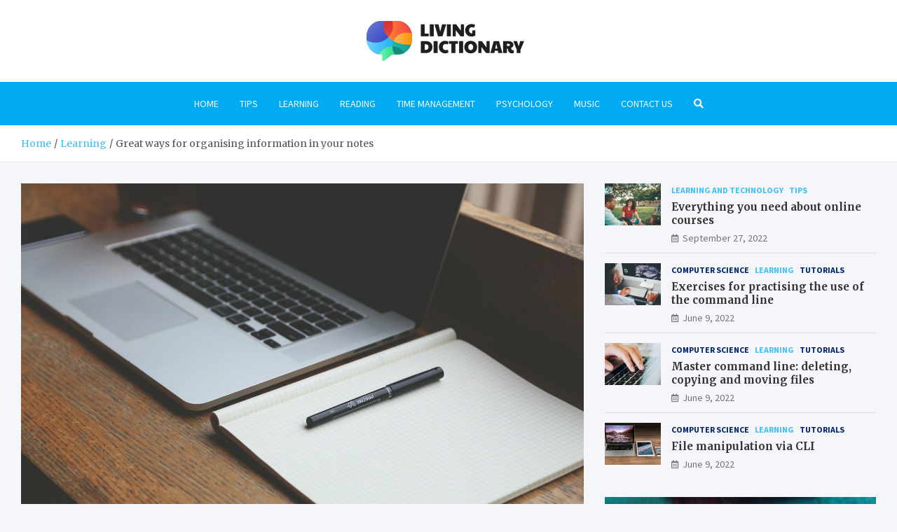

--- FILE ---
content_type: text/html; charset=UTF-8
request_url: https://www.livingdictionary.com/great-ways-for-organising-information-in-your-notes/
body_size: 14519
content:
<!doctype html>
<html lang="en-US">
<head>
	<meta charset="UTF-8">
	<meta name="viewport" content="width=device-width, initial-scale=1, shrink-to-fit=no">
	<link rel="profile" href="https://gmpg.org/xfn/11">

	<meta name='robots' content='index, follow, max-image-preview:large, max-snippet:-1, max-video-preview:-1' />

	<!-- This site is optimized with the Yoast SEO plugin v26.7 - https://yoast.com/wordpress/plugins/seo/ -->
	<title>Great ways for organising information in your notes - Living Dictionary</title>
	<meta name="description" content="Apply these methods for efficient recording of information which will help you to take comprehensive and useful notes." />
	<link rel="canonical" href="https://www.livingdictionary.com/great-ways-for-organising-information-in-your-notes/" />
	<meta property="og:locale" content="en_US" />
	<meta property="og:type" content="article" />
	<meta property="og:title" content="Great ways for organising information in your notes - Living Dictionary" />
	<meta property="og:description" content="Apply these methods for efficient recording of information which will help you to take comprehensive and useful notes." />
	<meta property="og:url" content="https://www.livingdictionary.com/great-ways-for-organising-information-in-your-notes/" />
	<meta property="og:site_name" content="Living Dictionary" />
	<meta property="article:published_time" content="2021-12-01T11:27:53+00:00" />
	<meta property="og:image" content="https://www.livingdictionary.com/wp-content/uploads/2021/12/Great-ways-for-organising-information-in-your-notes.jpg" />
	<meta property="og:image:width" content="1920" />
	<meta property="og:image:height" content="1280" />
	<meta property="og:image:type" content="image/jpeg" />
	<meta name="author" content="Karen Coleman" />
	<meta name="twitter:card" content="summary_large_image" />
	<meta name="twitter:label1" content="Written by" />
	<meta name="twitter:data1" content="Karen Coleman" />
	<meta name="twitter:label2" content="Est. reading time" />
	<meta name="twitter:data2" content="3 minutes" />
	<script type="application/ld+json" class="yoast-schema-graph">{"@context":"https://schema.org","@graph":[{"@type":"Article","@id":"https://www.livingdictionary.com/great-ways-for-organising-information-in-your-notes/#article","isPartOf":{"@id":"https://www.livingdictionary.com/great-ways-for-organising-information-in-your-notes/"},"author":{"name":"Karen Coleman","@id":"https://www.livingdictionary.com/#/schema/person/4d18037c884937d65530016675a88a04"},"headline":"Great ways for organising information in your notes","datePublished":"2021-12-01T11:27:53+00:00","mainEntityOfPage":{"@id":"https://www.livingdictionary.com/great-ways-for-organising-information-in-your-notes/"},"wordCount":665,"publisher":{"@id":"https://www.livingdictionary.com/#organization"},"image":{"@id":"https://www.livingdictionary.com/great-ways-for-organising-information-in-your-notes/#primaryimage"},"thumbnailUrl":"https://www.livingdictionary.com/wp-content/uploads/2021/12/Great-ways-for-organising-information-in-your-notes.jpg","articleSection":["Learning","Tips"],"inLanguage":"en-US"},{"@type":"WebPage","@id":"https://www.livingdictionary.com/great-ways-for-organising-information-in-your-notes/","url":"https://www.livingdictionary.com/great-ways-for-organising-information-in-your-notes/","name":"Great ways for organising information in your notes - Living Dictionary","isPartOf":{"@id":"https://www.livingdictionary.com/#website"},"primaryImageOfPage":{"@id":"https://www.livingdictionary.com/great-ways-for-organising-information-in-your-notes/#primaryimage"},"image":{"@id":"https://www.livingdictionary.com/great-ways-for-organising-information-in-your-notes/#primaryimage"},"thumbnailUrl":"https://www.livingdictionary.com/wp-content/uploads/2021/12/Great-ways-for-organising-information-in-your-notes.jpg","datePublished":"2021-12-01T11:27:53+00:00","description":"Apply these methods for efficient recording of information which will help you to take comprehensive and useful notes.","breadcrumb":{"@id":"https://www.livingdictionary.com/great-ways-for-organising-information-in-your-notes/#breadcrumb"},"inLanguage":"en-US","potentialAction":[{"@type":"ReadAction","target":["https://www.livingdictionary.com/great-ways-for-organising-information-in-your-notes/"]}]},{"@type":"ImageObject","inLanguage":"en-US","@id":"https://www.livingdictionary.com/great-ways-for-organising-information-in-your-notes/#primaryimage","url":"https://www.livingdictionary.com/wp-content/uploads/2021/12/Great-ways-for-organising-information-in-your-notes.jpg","contentUrl":"https://www.livingdictionary.com/wp-content/uploads/2021/12/Great-ways-for-organising-information-in-your-notes.jpg","width":1920,"height":1280},{"@type":"BreadcrumbList","@id":"https://www.livingdictionary.com/great-ways-for-organising-information-in-your-notes/#breadcrumb","itemListElement":[{"@type":"ListItem","position":1,"name":"Home","item":"https://www.livingdictionary.com/"},{"@type":"ListItem","position":2,"name":"Great ways for organising information in your notes"}]},{"@type":"WebSite","@id":"https://www.livingdictionary.com/#website","url":"https://www.livingdictionary.com/","name":"Living Dictionary","description":"the blog on modern education","publisher":{"@id":"https://www.livingdictionary.com/#organization"},"potentialAction":[{"@type":"SearchAction","target":{"@type":"EntryPoint","urlTemplate":"https://www.livingdictionary.com/?s={search_term_string}"},"query-input":{"@type":"PropertyValueSpecification","valueRequired":true,"valueName":"search_term_string"}}],"inLanguage":"en-US"},{"@type":"Organization","@id":"https://www.livingdictionary.com/#organization","name":"Living Dictionary - the blog on modern education","url":"https://www.livingdictionary.com/","logo":{"@type":"ImageObject","inLanguage":"en-US","@id":"https://www.livingdictionary.com/#/schema/logo/image/","url":"https://www.livingdictionary.com/wp-content/uploads/2022/04/livingdictionary-logo.png","contentUrl":"https://www.livingdictionary.com/wp-content/uploads/2022/04/livingdictionary-logo.png","width":450,"height":114,"caption":"Living Dictionary - the blog on modern education"},"image":{"@id":"https://www.livingdictionary.com/#/schema/logo/image/"}},{"@type":"Person","@id":"https://www.livingdictionary.com/#/schema/person/4d18037c884937d65530016675a88a04","name":"Karen Coleman","image":{"@type":"ImageObject","inLanguage":"en-US","@id":"https://www.livingdictionary.com/#/schema/person/image/","url":"https://secure.gravatar.com/avatar/c7b5b193ae9e48d3a06ccdeac9bddf2d9715f2605a4b041f209fe726c18fe240?s=96&d=mm&r=g","contentUrl":"https://secure.gravatar.com/avatar/c7b5b193ae9e48d3a06ccdeac9bddf2d9715f2605a4b041f209fe726c18fe240?s=96&d=mm&r=g","caption":"Karen Coleman"},"url":"https://www.livingdictionary.com/author/admin/"}]}</script>
	<!-- / Yoast SEO plugin. -->


<link rel='dns-prefetch' href='//fonts.googleapis.com' />
<link rel="alternate" type="application/rss+xml" title="Living Dictionary &raquo; Feed" href="https://www.livingdictionary.com/feed/" />
<link rel="alternate" type="application/rss+xml" title="Living Dictionary &raquo; Comments Feed" href="https://www.livingdictionary.com/comments/feed/" />
<link rel="alternate" title="oEmbed (JSON)" type="application/json+oembed" href="https://www.livingdictionary.com/wp-json/oembed/1.0/embed?url=https%3A%2F%2Fwww.livingdictionary.com%2Fgreat-ways-for-organising-information-in-your-notes%2F" />
<link rel="alternate" title="oEmbed (XML)" type="text/xml+oembed" href="https://www.livingdictionary.com/wp-json/oembed/1.0/embed?url=https%3A%2F%2Fwww.livingdictionary.com%2Fgreat-ways-for-organising-information-in-your-notes%2F&#038;format=xml" />
<style id='wp-img-auto-sizes-contain-inline-css' type='text/css'>
img:is([sizes=auto i],[sizes^="auto," i]){contain-intrinsic-size:3000px 1500px}
/*# sourceURL=wp-img-auto-sizes-contain-inline-css */
</style>
<style id='wp-emoji-styles-inline-css' type='text/css'>

	img.wp-smiley, img.emoji {
		display: inline !important;
		border: none !important;
		box-shadow: none !important;
		height: 1em !important;
		width: 1em !important;
		margin: 0 0.07em !important;
		vertical-align: -0.1em !important;
		background: none !important;
		padding: 0 !important;
	}
/*# sourceURL=wp-emoji-styles-inline-css */
</style>
<style id='wp-block-library-inline-css' type='text/css'>
:root{--wp-block-synced-color:#7a00df;--wp-block-synced-color--rgb:122,0,223;--wp-bound-block-color:var(--wp-block-synced-color);--wp-editor-canvas-background:#ddd;--wp-admin-theme-color:#007cba;--wp-admin-theme-color--rgb:0,124,186;--wp-admin-theme-color-darker-10:#006ba1;--wp-admin-theme-color-darker-10--rgb:0,107,160.5;--wp-admin-theme-color-darker-20:#005a87;--wp-admin-theme-color-darker-20--rgb:0,90,135;--wp-admin-border-width-focus:2px}@media (min-resolution:192dpi){:root{--wp-admin-border-width-focus:1.5px}}.wp-element-button{cursor:pointer}:root .has-very-light-gray-background-color{background-color:#eee}:root .has-very-dark-gray-background-color{background-color:#313131}:root .has-very-light-gray-color{color:#eee}:root .has-very-dark-gray-color{color:#313131}:root .has-vivid-green-cyan-to-vivid-cyan-blue-gradient-background{background:linear-gradient(135deg,#00d084,#0693e3)}:root .has-purple-crush-gradient-background{background:linear-gradient(135deg,#34e2e4,#4721fb 50%,#ab1dfe)}:root .has-hazy-dawn-gradient-background{background:linear-gradient(135deg,#faaca8,#dad0ec)}:root .has-subdued-olive-gradient-background{background:linear-gradient(135deg,#fafae1,#67a671)}:root .has-atomic-cream-gradient-background{background:linear-gradient(135deg,#fdd79a,#004a59)}:root .has-nightshade-gradient-background{background:linear-gradient(135deg,#330968,#31cdcf)}:root .has-midnight-gradient-background{background:linear-gradient(135deg,#020381,#2874fc)}:root{--wp--preset--font-size--normal:16px;--wp--preset--font-size--huge:42px}.has-regular-font-size{font-size:1em}.has-larger-font-size{font-size:2.625em}.has-normal-font-size{font-size:var(--wp--preset--font-size--normal)}.has-huge-font-size{font-size:var(--wp--preset--font-size--huge)}.has-text-align-center{text-align:center}.has-text-align-left{text-align:left}.has-text-align-right{text-align:right}.has-fit-text{white-space:nowrap!important}#end-resizable-editor-section{display:none}.aligncenter{clear:both}.items-justified-left{justify-content:flex-start}.items-justified-center{justify-content:center}.items-justified-right{justify-content:flex-end}.items-justified-space-between{justify-content:space-between}.screen-reader-text{border:0;clip-path:inset(50%);height:1px;margin:-1px;overflow:hidden;padding:0;position:absolute;width:1px;word-wrap:normal!important}.screen-reader-text:focus{background-color:#ddd;clip-path:none;color:#444;display:block;font-size:1em;height:auto;left:5px;line-height:normal;padding:15px 23px 14px;text-decoration:none;top:5px;width:auto;z-index:100000}html :where(.has-border-color){border-style:solid}html :where([style*=border-top-color]){border-top-style:solid}html :where([style*=border-right-color]){border-right-style:solid}html :where([style*=border-bottom-color]){border-bottom-style:solid}html :where([style*=border-left-color]){border-left-style:solid}html :where([style*=border-width]){border-style:solid}html :where([style*=border-top-width]){border-top-style:solid}html :where([style*=border-right-width]){border-right-style:solid}html :where([style*=border-bottom-width]){border-bottom-style:solid}html :where([style*=border-left-width]){border-left-style:solid}html :where(img[class*=wp-image-]){height:auto;max-width:100%}:where(figure){margin:0 0 1em}html :where(.is-position-sticky){--wp-admin--admin-bar--position-offset:var(--wp-admin--admin-bar--height,0px)}@media screen and (max-width:600px){html :where(.is-position-sticky){--wp-admin--admin-bar--position-offset:0px}}

/*# sourceURL=wp-block-library-inline-css */
</style><style id='global-styles-inline-css' type='text/css'>
:root{--wp--preset--aspect-ratio--square: 1;--wp--preset--aspect-ratio--4-3: 4/3;--wp--preset--aspect-ratio--3-4: 3/4;--wp--preset--aspect-ratio--3-2: 3/2;--wp--preset--aspect-ratio--2-3: 2/3;--wp--preset--aspect-ratio--16-9: 16/9;--wp--preset--aspect-ratio--9-16: 9/16;--wp--preset--color--black: #000000;--wp--preset--color--cyan-bluish-gray: #abb8c3;--wp--preset--color--white: #ffffff;--wp--preset--color--pale-pink: #f78da7;--wp--preset--color--vivid-red: #cf2e2e;--wp--preset--color--luminous-vivid-orange: #ff6900;--wp--preset--color--luminous-vivid-amber: #fcb900;--wp--preset--color--light-green-cyan: #7bdcb5;--wp--preset--color--vivid-green-cyan: #00d084;--wp--preset--color--pale-cyan-blue: #8ed1fc;--wp--preset--color--vivid-cyan-blue: #0693e3;--wp--preset--color--vivid-purple: #9b51e0;--wp--preset--gradient--vivid-cyan-blue-to-vivid-purple: linear-gradient(135deg,rgb(6,147,227) 0%,rgb(155,81,224) 100%);--wp--preset--gradient--light-green-cyan-to-vivid-green-cyan: linear-gradient(135deg,rgb(122,220,180) 0%,rgb(0,208,130) 100%);--wp--preset--gradient--luminous-vivid-amber-to-luminous-vivid-orange: linear-gradient(135deg,rgb(252,185,0) 0%,rgb(255,105,0) 100%);--wp--preset--gradient--luminous-vivid-orange-to-vivid-red: linear-gradient(135deg,rgb(255,105,0) 0%,rgb(207,46,46) 100%);--wp--preset--gradient--very-light-gray-to-cyan-bluish-gray: linear-gradient(135deg,rgb(238,238,238) 0%,rgb(169,184,195) 100%);--wp--preset--gradient--cool-to-warm-spectrum: linear-gradient(135deg,rgb(74,234,220) 0%,rgb(151,120,209) 20%,rgb(207,42,186) 40%,rgb(238,44,130) 60%,rgb(251,105,98) 80%,rgb(254,248,76) 100%);--wp--preset--gradient--blush-light-purple: linear-gradient(135deg,rgb(255,206,236) 0%,rgb(152,150,240) 100%);--wp--preset--gradient--blush-bordeaux: linear-gradient(135deg,rgb(254,205,165) 0%,rgb(254,45,45) 50%,rgb(107,0,62) 100%);--wp--preset--gradient--luminous-dusk: linear-gradient(135deg,rgb(255,203,112) 0%,rgb(199,81,192) 50%,rgb(65,88,208) 100%);--wp--preset--gradient--pale-ocean: linear-gradient(135deg,rgb(255,245,203) 0%,rgb(182,227,212) 50%,rgb(51,167,181) 100%);--wp--preset--gradient--electric-grass: linear-gradient(135deg,rgb(202,248,128) 0%,rgb(113,206,126) 100%);--wp--preset--gradient--midnight: linear-gradient(135deg,rgb(2,3,129) 0%,rgb(40,116,252) 100%);--wp--preset--font-size--small: 13px;--wp--preset--font-size--medium: 20px;--wp--preset--font-size--large: 36px;--wp--preset--font-size--x-large: 42px;--wp--preset--spacing--20: 0.44rem;--wp--preset--spacing--30: 0.67rem;--wp--preset--spacing--40: 1rem;--wp--preset--spacing--50: 1.5rem;--wp--preset--spacing--60: 2.25rem;--wp--preset--spacing--70: 3.38rem;--wp--preset--spacing--80: 5.06rem;--wp--preset--shadow--natural: 6px 6px 9px rgba(0, 0, 0, 0.2);--wp--preset--shadow--deep: 12px 12px 50px rgba(0, 0, 0, 0.4);--wp--preset--shadow--sharp: 6px 6px 0px rgba(0, 0, 0, 0.2);--wp--preset--shadow--outlined: 6px 6px 0px -3px rgb(255, 255, 255), 6px 6px rgb(0, 0, 0);--wp--preset--shadow--crisp: 6px 6px 0px rgb(0, 0, 0);}:where(.is-layout-flex){gap: 0.5em;}:where(.is-layout-grid){gap: 0.5em;}body .is-layout-flex{display: flex;}.is-layout-flex{flex-wrap: wrap;align-items: center;}.is-layout-flex > :is(*, div){margin: 0;}body .is-layout-grid{display: grid;}.is-layout-grid > :is(*, div){margin: 0;}:where(.wp-block-columns.is-layout-flex){gap: 2em;}:where(.wp-block-columns.is-layout-grid){gap: 2em;}:where(.wp-block-post-template.is-layout-flex){gap: 1.25em;}:where(.wp-block-post-template.is-layout-grid){gap: 1.25em;}.has-black-color{color: var(--wp--preset--color--black) !important;}.has-cyan-bluish-gray-color{color: var(--wp--preset--color--cyan-bluish-gray) !important;}.has-white-color{color: var(--wp--preset--color--white) !important;}.has-pale-pink-color{color: var(--wp--preset--color--pale-pink) !important;}.has-vivid-red-color{color: var(--wp--preset--color--vivid-red) !important;}.has-luminous-vivid-orange-color{color: var(--wp--preset--color--luminous-vivid-orange) !important;}.has-luminous-vivid-amber-color{color: var(--wp--preset--color--luminous-vivid-amber) !important;}.has-light-green-cyan-color{color: var(--wp--preset--color--light-green-cyan) !important;}.has-vivid-green-cyan-color{color: var(--wp--preset--color--vivid-green-cyan) !important;}.has-pale-cyan-blue-color{color: var(--wp--preset--color--pale-cyan-blue) !important;}.has-vivid-cyan-blue-color{color: var(--wp--preset--color--vivid-cyan-blue) !important;}.has-vivid-purple-color{color: var(--wp--preset--color--vivid-purple) !important;}.has-black-background-color{background-color: var(--wp--preset--color--black) !important;}.has-cyan-bluish-gray-background-color{background-color: var(--wp--preset--color--cyan-bluish-gray) !important;}.has-white-background-color{background-color: var(--wp--preset--color--white) !important;}.has-pale-pink-background-color{background-color: var(--wp--preset--color--pale-pink) !important;}.has-vivid-red-background-color{background-color: var(--wp--preset--color--vivid-red) !important;}.has-luminous-vivid-orange-background-color{background-color: var(--wp--preset--color--luminous-vivid-orange) !important;}.has-luminous-vivid-amber-background-color{background-color: var(--wp--preset--color--luminous-vivid-amber) !important;}.has-light-green-cyan-background-color{background-color: var(--wp--preset--color--light-green-cyan) !important;}.has-vivid-green-cyan-background-color{background-color: var(--wp--preset--color--vivid-green-cyan) !important;}.has-pale-cyan-blue-background-color{background-color: var(--wp--preset--color--pale-cyan-blue) !important;}.has-vivid-cyan-blue-background-color{background-color: var(--wp--preset--color--vivid-cyan-blue) !important;}.has-vivid-purple-background-color{background-color: var(--wp--preset--color--vivid-purple) !important;}.has-black-border-color{border-color: var(--wp--preset--color--black) !important;}.has-cyan-bluish-gray-border-color{border-color: var(--wp--preset--color--cyan-bluish-gray) !important;}.has-white-border-color{border-color: var(--wp--preset--color--white) !important;}.has-pale-pink-border-color{border-color: var(--wp--preset--color--pale-pink) !important;}.has-vivid-red-border-color{border-color: var(--wp--preset--color--vivid-red) !important;}.has-luminous-vivid-orange-border-color{border-color: var(--wp--preset--color--luminous-vivid-orange) !important;}.has-luminous-vivid-amber-border-color{border-color: var(--wp--preset--color--luminous-vivid-amber) !important;}.has-light-green-cyan-border-color{border-color: var(--wp--preset--color--light-green-cyan) !important;}.has-vivid-green-cyan-border-color{border-color: var(--wp--preset--color--vivid-green-cyan) !important;}.has-pale-cyan-blue-border-color{border-color: var(--wp--preset--color--pale-cyan-blue) !important;}.has-vivid-cyan-blue-border-color{border-color: var(--wp--preset--color--vivid-cyan-blue) !important;}.has-vivid-purple-border-color{border-color: var(--wp--preset--color--vivid-purple) !important;}.has-vivid-cyan-blue-to-vivid-purple-gradient-background{background: var(--wp--preset--gradient--vivid-cyan-blue-to-vivid-purple) !important;}.has-light-green-cyan-to-vivid-green-cyan-gradient-background{background: var(--wp--preset--gradient--light-green-cyan-to-vivid-green-cyan) !important;}.has-luminous-vivid-amber-to-luminous-vivid-orange-gradient-background{background: var(--wp--preset--gradient--luminous-vivid-amber-to-luminous-vivid-orange) !important;}.has-luminous-vivid-orange-to-vivid-red-gradient-background{background: var(--wp--preset--gradient--luminous-vivid-orange-to-vivid-red) !important;}.has-very-light-gray-to-cyan-bluish-gray-gradient-background{background: var(--wp--preset--gradient--very-light-gray-to-cyan-bluish-gray) !important;}.has-cool-to-warm-spectrum-gradient-background{background: var(--wp--preset--gradient--cool-to-warm-spectrum) !important;}.has-blush-light-purple-gradient-background{background: var(--wp--preset--gradient--blush-light-purple) !important;}.has-blush-bordeaux-gradient-background{background: var(--wp--preset--gradient--blush-bordeaux) !important;}.has-luminous-dusk-gradient-background{background: var(--wp--preset--gradient--luminous-dusk) !important;}.has-pale-ocean-gradient-background{background: var(--wp--preset--gradient--pale-ocean) !important;}.has-electric-grass-gradient-background{background: var(--wp--preset--gradient--electric-grass) !important;}.has-midnight-gradient-background{background: var(--wp--preset--gradient--midnight) !important;}.has-small-font-size{font-size: var(--wp--preset--font-size--small) !important;}.has-medium-font-size{font-size: var(--wp--preset--font-size--medium) !important;}.has-large-font-size{font-size: var(--wp--preset--font-size--large) !important;}.has-x-large-font-size{font-size: var(--wp--preset--font-size--x-large) !important;}
/*# sourceURL=global-styles-inline-css */
</style>

<style id='classic-theme-styles-inline-css' type='text/css'>
/*! This file is auto-generated */
.wp-block-button__link{color:#fff;background-color:#32373c;border-radius:9999px;box-shadow:none;text-decoration:none;padding:calc(.667em + 2px) calc(1.333em + 2px);font-size:1.125em}.wp-block-file__button{background:#32373c;color:#fff;text-decoration:none}
/*# sourceURL=/wp-includes/css/classic-themes.min.css */
</style>
<link rel='stylesheet' id='bootstrap-style-css' href='https://www.livingdictionary.com/wp-content/themes/meta-news-pro/assets/library/bootstrap/css/bootstrap.min.css?ver=4.0.0' type='text/css' media='all' />
<link rel='stylesheet' id='font-awesome-style-css' href='https://www.livingdictionary.com/wp-content/themes/meta-news-pro/assets/library/font-awesome/css/all.min.css?ver=6.9' type='text/css' media='all' />
<link rel='stylesheet' id='meta-news-google-fonts-css' href='//fonts.googleapis.com/css?family=Merriweather%3A300%2C300i%2C400%2C400i%2C500%2C500i%2C700%2C700i%7CSource+Sans+Pro%3A300%2C300i%2C400%2C400i%2C500%2C500i%2C700%2C700i&#038;ver=6.9' type='text/css' media='all' />
<link rel='stylesheet' id='owl-carousel-css' href='https://www.livingdictionary.com/wp-content/themes/meta-news-pro/assets/library/owl-carousel/owl.carousel.min.css?ver=2.3.4' type='text/css' media='all' />
<link rel='stylesheet' id='meta-news-style-css' href='https://www.livingdictionary.com/wp-content/themes/meta-news-pro/style.css?ver=6.9' type='text/css' media='all' />
<script type="text/javascript" src="https://www.livingdictionary.com/wp-includes/js/jquery/jquery.min.js?ver=3.7.1" id="jquery-core-js"></script>
<script type="text/javascript" src="https://www.livingdictionary.com/wp-includes/js/jquery/jquery-migrate.min.js?ver=3.4.1" id="jquery-migrate-js"></script>
<link rel="https://api.w.org/" href="https://www.livingdictionary.com/wp-json/" /><link rel="alternate" title="JSON" type="application/json" href="https://www.livingdictionary.com/wp-json/wp/v2/posts/1715" /><link rel="EditURI" type="application/rsd+xml" title="RSD" href="https://www.livingdictionary.com/xmlrpc.php?rsd" />
<meta name="generator" content="WordPress 6.9" />
<link rel='shortlink' href='https://www.livingdictionary.com/?p=1715' />

	<style type="text/css">
				@media (min-width: 768px) {
				}
		/* Color Scheme > links */
			::selection {
				background-color: #41bff6;
				color: #fff;
			}
			::-moz-selection {
				background-color: #41bff6;
				color: #fff;
			}
			a,
			a:hover,
			.entry-title a:hover,
			.entry-title a:focus,
			.entry-meta a:hover,
			.entry-meta a:focus,
			.entry-meta .tag-links a,
			.navigation.post-navigation .nav-links a:hover,
			.comment-metadata a.comment-edit-link,
			.widget ul li a:hover,
			.widget_tag_cloud a:hover,
			.widget_archive li a[aria-current="page"],
			.widget_categories .current-cat a,
			.widget_nav_menu ul li.current_page_item > a,
			.widget_nav_menu ul li.current_page_ancestor > a,
			.widget_nav_menu ul li.current-menu-item > a,
			.widget_nav_menu ul li.current-menu-ancestor > a,
			.widget_pages ul li.current_page_item > a,
			.widget_pages ul li.current_page_ancestor > a,
			.woocommerce.widget_product_categories ul.product-categories .current-cat-parent > a,
			.woocommerce.widget_product_categories ul.product-categories .current-cat > a,
			.woocommerce .star-rating,
			.woocommerce .star-rating:before,
			.woocommerce-MyAccount-navigation ul li:hover a,
			.woocommerce-MyAccount-navigation ul li.is-active a,
			.top-stories-bar .entry-title a:hover,
			.top-stories-bar .entry-title a:focus {
				color: #41bff6;
			}
		/* Color Scheme > Navigation */
			.navbar {
				background-color: #00abf4;
			}
			.main-navigation li ul li:hover > a,
			.main-navigation li ul li:focus > a,
			.main-navigation li ul li:focus-within > a,
			.main-navigation li ul li.current-menu-item > a,
			.main-navigation li ul li.current-menu-ancestor > a,
			.main-navigation li ul li.current_page_item > a,
			.main-navigation li ul li.current_page_ancestor > a {
				color: #00abf4;
			}
			@media (max-width: 991px) {
				.main-navigation li:hover > a,
				.main-navigation li:focus > a,
				.main-navigation li:focus-within > a,
				.main-navigation li.current_page_item > a,
				.main-navigation li.current_page_ancestor > a,
				.main-navigation li.current-menu-item > a,
				.main-navigation li.current-menu-ancestor > a,
				.main-navigation li ul li:hover > a,
				.main-navigation li ul li:focus > a,
				.main-navigation li ul li:focus-within > a,
				.main-navigation li ul li.current-menu-item > a,
				.main-navigation li ul li.current-menu-ancestor > a,
				.main-navigation li ul li.current_page_item > a,
				.main-navigation li ul li.current_page_ancestor > a {
					color: #00abf4;
				}
			}
		/* Color Scheme > Buttons */
			.btn-theme,
			.btn-outline-theme:hover,
			input[type="reset"],
			input[type="button"],
			input[type="submit"],
			button,
			.back-to-top a,
			.navigation.pagination .page-numbers.current,
			.navigation.pagination a.page-numbers:hover,
			.page-links .post-page-numbers.current,
			.page-links a.post-page-numbers:hover,
			.woocommerce #respond input#submit,
			.woocommerce a.button,
			.woocommerce button.button,
			.woocommerce input.button,
			.woocommerce #respond input#submit.alt,
			.woocommerce a.button.alt,
			.woocommerce button.button.alt,
			.woocommerce input.button.alt,
			.woocommerce #respond input#submit.disabled,
			.woocommerce #respond input#submit:disabled,
			.woocommerce #respond input#submit:disabled[disabled],
			.woocommerce a.button.disabled,
			.woocommerce a.button:disabled,
			.woocommerce a.button:disabled[disabled],
			.woocommerce button.button.disabled,
			.woocommerce button.button:disabled,
			.woocommerce button.button:disabled[disabled],
			.woocommerce input.button.disabled,
			.woocommerce input.button:disabled,
			.woocommerce input.button:disabled[disabled],
			.woocommerce #respond input#submit.disabled:hover,
			.woocommerce #respond input#submit:disabled:hover,
			.woocommerce #respond input#submit:disabled[disabled]:hover,
			.woocommerce a.button.disabled:hover,
			.woocommerce a.button:disabled:hover,
			.woocommerce a.button:disabled[disabled]:hover,
			.woocommerce button.button.disabled:hover,
			.woocommerce button.button:disabled:hover,
			.woocommerce button.button:disabled[disabled]:hover,
			.woocommerce input.button.disabled:hover,
			.woocommerce input.button:disabled:hover,
			.woocommerce input.button:disabled[disabled]:hover,
			.woocommerce span.onsale,
			.woocommerce .widget_price_filter .ui-slider .ui-slider-range,
			.woocommerce .widget_price_filter .ui-slider .ui-slider-handle,
			.woocommerce nav.woocommerce-pagination ul li .page-numbers:hover,
			.woocommerce nav.woocommerce-pagination ul li .page-numbers:focus,
			.woocommerce nav.woocommerce-pagination ul li .page-numbers.current,
			.wp-block-search .wp-block-search__button {
				background-color: #41bff6;
			}
			.btn-outline-theme {
				border-color: #41bff6;
			}
			.btn-outline-theme {
				color: #41bff6;
			}
		/* Color Scheme > Elements */
			.theme-color,
			.format-quote blockquote:before,
			.hentry.sticky .entry-header:before,
			.format-audio .post-content:after,
			.format-image .post-content:after,
			.format-video .post-content:after,
			.format-audio .entry-header:after,
			.format-image .entry-header:after,
			.format-video .entry-header:after {
				color: #41bff6;
			}
			.theme-bg-color,
			#search-modal.modal .search-form:after,
			.title-style-8 .widget-title span,
			.title-style-8 .stories-title span,
			.title-style-8 .meta-news-widget-recent-posts .nav-link.widget-title:hover,
			.title-style-8 .meta-news-widget-recent-posts .nav-link.widget-title:hover span,
			.title-style-8 .meta-news-widget-recent-posts .nav-link.widget-title.active,
			.title-style-8 .meta-news-widget-recent-posts .nav-link.widget-title.active span {
				background-color: #41bff6;
			}
			.title-style-4 .widget-title:before,
			.title-style-4 .stories-title:before,
			.title-style-6 .widget-title,
			.title-style-6 .stories-title,
			.title-style-8 .widget-title,
			.title-style-8 .stories-title,
			.title-style-4 .meta-news-widget-recent-posts .nav-link.widget-title:hover span,
			.title-style-4 .meta-news-widget-recent-posts .nav-link.widget-title.active span,
			.title-style-6 .meta-news-widget-recent-posts .nav-link.widget-title:hover span,
			.title-style-6 .meta-news-widget-recent-posts .nav-link.widget-title.active span,
			.title-style-8 .meta-news-widget-recent-posts .nav-link.widget-title:hover,
			.title-style-8 .meta-news-widget-recent-posts .nav-link.widget-title:hover span,
			.title-style-8 .meta-news-widget-recent-posts .nav-link.widget-title.active,
			.title-style-8 .meta-news-widget-recent-posts .nav-link.widget-title.active span {
				border-color: #41bff6;
			}
		/* Color Scheme > Footer Info Bar */
		.site-info {
			background-color: #41bff6;
		}
		/* Elements Color > Theme Secondary Color */
			.btn-read-more,
			.btn-read-more:hover,
			.site-footer .widget-area .btn-read-more,
			.site-footer .widget-area .btn-read-more:hover {
				color: #41bff6;
			}
			.btn-read-more .read-more-icon svg {
				fill: #41bff6;
			}
			.stories-title:before,
			.widget-title:before,
			.title-style-7 .widget-title,
			.title-style-7 .stories-title,
			.title-style-9 .widget-title span,
			.title-style-9 .stories-title span,
			.meta-news-widget-recent-posts .nav-link:hover span,
			.meta-news-widget-recent-posts .nav-link.active span,
			.title-style-5 .meta-news-widget-recent-posts .nav-link.widget-title:hover span,
			.title-style-5 .meta-news-widget-recent-posts .nav-link.widget-title.active span,
			.title-style-7 .meta-news-widget-recent-posts .nav-link.widget-title:hover span,
			.title-style-7 .meta-news-widget-recent-posts .nav-link.widget-title.active span,
			.title-style-9 .meta-news-widget-recent-posts .nav-link.widget-title:hover span,
			.title-style-9 .meta-news-widget-recent-posts .nav-link.widget-title.active span,
			.hot-news-bar .entry-header,
			.hot-news-bar.hot-news-center .entry-title,
			.featured-banner .featured-slider .post-block .entry-header {
				border-color: #41bff6;
			}
		/* Elements Color > Top Stories Label */
			.top-stories-bar .top-stories-label,
			.top-stories-bar.label-fluid .top-stories-label-wrap:before,
			.top-stories-label.top-stories-label-3:after,
			.top-stories-label.top-stories-label-6:after,
			.top-stories-label.top-stories-label-6:before {
				background-color: #41bff6;
			}
			.top-stories-label.top-stories-label-4:after,
			.top-stories-label.top-stories-label-5:after {
				border-color: transparent transparent transparent #41bff6;
			}
			body.rtl .top-stories-label.top-stories-label-4:after,
			body.rtl .top-stories-label.top-stories-label-5:after {
				border-color: transparent #41bff6 transparent transparent ;
			}
		/* Category Color > Learning */
				.entry-meta.category-meta .cat-links a.cat-links-164,
				.entry-meta.category-meta .cat-links a.cat-links-164:hover,
				.site-footer .widget-area .entry-meta.category-meta .cat-links a.cat-links-164,
				.site-footer .widget-area .entry-meta.category-meta .cat-links a.cat-links-164:hover {
					color: #41bff6;
				}
				.post-block .entry-meta.category-meta .cat-links a.cat-links-164,
				.site-footer .widget-area .post-block .entry-meta.category-meta .cat-links a.cat-links-164,
				.post-block .entry-meta.category-meta .cat-links a.cat-links-164:hover,
				.site-footer .widget-area .post-block .entry-meta.category-meta .cat-links a.cat-links-164:hover {
					background-color: #41bff6;
					color: #fff;
				}
				.post-block .entry-meta.category-meta .cat-links a.cat-links-164:hover,
				.site-footer .widget-area .post-block .entry-meta.category-meta .cat-links a.cat-links-164:hover {
					color: rgba(255, 255, 255, 0.85);
				}
			/* Category Color > Learning and technology */
				.entry-meta.category-meta .cat-links a.cat-links-167,
				.entry-meta.category-meta .cat-links a.cat-links-167:hover,
				.site-footer .widget-area .entry-meta.category-meta .cat-links a.cat-links-167,
				.site-footer .widget-area .entry-meta.category-meta .cat-links a.cat-links-167:hover {
					color: #41bff6;
				}
				.post-block .entry-meta.category-meta .cat-links a.cat-links-167,
				.site-footer .widget-area .post-block .entry-meta.category-meta .cat-links a.cat-links-167,
				.post-block .entry-meta.category-meta .cat-links a.cat-links-167:hover,
				.site-footer .widget-area .post-block .entry-meta.category-meta .cat-links a.cat-links-167:hover {
					background-color: #41bff6;
					color: #fff;
				}
				.post-block .entry-meta.category-meta .cat-links a.cat-links-167:hover,
				.site-footer .widget-area .post-block .entry-meta.category-meta .cat-links a.cat-links-167:hover {
					color: rgba(255, 255, 255, 0.85);
				}
			/* Category Color > Music */
				.entry-meta.category-meta .cat-links a.cat-links-170,
				.entry-meta.category-meta .cat-links a.cat-links-170:hover,
				.site-footer .widget-area .entry-meta.category-meta .cat-links a.cat-links-170,
				.site-footer .widget-area .entry-meta.category-meta .cat-links a.cat-links-170:hover {
					color: #41bff6;
				}
				.post-block .entry-meta.category-meta .cat-links a.cat-links-170,
				.site-footer .widget-area .post-block .entry-meta.category-meta .cat-links a.cat-links-170,
				.post-block .entry-meta.category-meta .cat-links a.cat-links-170:hover,
				.site-footer .widget-area .post-block .entry-meta.category-meta .cat-links a.cat-links-170:hover {
					background-color: #41bff6;
					color: #fff;
				}
				.post-block .entry-meta.category-meta .cat-links a.cat-links-170:hover,
				.site-footer .widget-area .post-block .entry-meta.category-meta .cat-links a.cat-links-170:hover {
					color: rgba(255, 255, 255, 0.85);
				}
			/* Category Color > Psychology */
				.entry-meta.category-meta .cat-links a.cat-links-169,
				.entry-meta.category-meta .cat-links a.cat-links-169:hover,
				.site-footer .widget-area .entry-meta.category-meta .cat-links a.cat-links-169,
				.site-footer .widget-area .entry-meta.category-meta .cat-links a.cat-links-169:hover {
					color: #41bff6;
				}
				.post-block .entry-meta.category-meta .cat-links a.cat-links-169,
				.site-footer .widget-area .post-block .entry-meta.category-meta .cat-links a.cat-links-169,
				.post-block .entry-meta.category-meta .cat-links a.cat-links-169:hover,
				.site-footer .widget-area .post-block .entry-meta.category-meta .cat-links a.cat-links-169:hover {
					background-color: #41bff6;
					color: #fff;
				}
				.post-block .entry-meta.category-meta .cat-links a.cat-links-169:hover,
				.site-footer .widget-area .post-block .entry-meta.category-meta .cat-links a.cat-links-169:hover {
					color: rgba(255, 255, 255, 0.85);
				}
			/* Category Color > Reading */
				.entry-meta.category-meta .cat-links a.cat-links-171,
				.entry-meta.category-meta .cat-links a.cat-links-171:hover,
				.site-footer .widget-area .entry-meta.category-meta .cat-links a.cat-links-171,
				.site-footer .widget-area .entry-meta.category-meta .cat-links a.cat-links-171:hover {
					color: #41bff6;
				}
				.post-block .entry-meta.category-meta .cat-links a.cat-links-171,
				.site-footer .widget-area .post-block .entry-meta.category-meta .cat-links a.cat-links-171,
				.post-block .entry-meta.category-meta .cat-links a.cat-links-171:hover,
				.site-footer .widget-area .post-block .entry-meta.category-meta .cat-links a.cat-links-171:hover {
					background-color: #41bff6;
					color: #fff;
				}
				.post-block .entry-meta.category-meta .cat-links a.cat-links-171:hover,
				.site-footer .widget-area .post-block .entry-meta.category-meta .cat-links a.cat-links-171:hover {
					color: rgba(255, 255, 255, 0.85);
				}
			/* Category Color > Time management */
				.entry-meta.category-meta .cat-links a.cat-links-168,
				.entry-meta.category-meta .cat-links a.cat-links-168:hover,
				.site-footer .widget-area .entry-meta.category-meta .cat-links a.cat-links-168,
				.site-footer .widget-area .entry-meta.category-meta .cat-links a.cat-links-168:hover {
					color: #41bff6;
				}
				.post-block .entry-meta.category-meta .cat-links a.cat-links-168,
				.site-footer .widget-area .post-block .entry-meta.category-meta .cat-links a.cat-links-168,
				.post-block .entry-meta.category-meta .cat-links a.cat-links-168:hover,
				.site-footer .widget-area .post-block .entry-meta.category-meta .cat-links a.cat-links-168:hover {
					background-color: #41bff6;
					color: #fff;
				}
				.post-block .entry-meta.category-meta .cat-links a.cat-links-168:hover,
				.site-footer .widget-area .post-block .entry-meta.category-meta .cat-links a.cat-links-168:hover {
					color: rgba(255, 255, 255, 0.85);
				}
			/* Category Color > Tips */
				.entry-meta.category-meta .cat-links a.cat-links-165,
				.entry-meta.category-meta .cat-links a.cat-links-165:hover,
				.site-footer .widget-area .entry-meta.category-meta .cat-links a.cat-links-165,
				.site-footer .widget-area .entry-meta.category-meta .cat-links a.cat-links-165:hover {
					color: #41bff6;
				}
				.post-block .entry-meta.category-meta .cat-links a.cat-links-165,
				.site-footer .widget-area .post-block .entry-meta.category-meta .cat-links a.cat-links-165,
				.post-block .entry-meta.category-meta .cat-links a.cat-links-165:hover,
				.site-footer .widget-area .post-block .entry-meta.category-meta .cat-links a.cat-links-165:hover {
					background-color: #41bff6;
					color: #fff;
				}
				.post-block .entry-meta.category-meta .cat-links a.cat-links-165:hover,
				.site-footer .widget-area .post-block .entry-meta.category-meta .cat-links a.cat-links-165:hover {
					color: rgba(255, 255, 255, 0.85);
				}
			/* Category Color > Working on projects */
				.entry-meta.category-meta .cat-links a.cat-links-166,
				.entry-meta.category-meta .cat-links a.cat-links-166:hover,
				.site-footer .widget-area .entry-meta.category-meta .cat-links a.cat-links-166,
				.site-footer .widget-area .entry-meta.category-meta .cat-links a.cat-links-166:hover {
					color: #41bff6;
				}
				.post-block .entry-meta.category-meta .cat-links a.cat-links-166,
				.site-footer .widget-area .post-block .entry-meta.category-meta .cat-links a.cat-links-166,
				.post-block .entry-meta.category-meta .cat-links a.cat-links-166:hover,
				.site-footer .widget-area .post-block .entry-meta.category-meta .cat-links a.cat-links-166:hover {
					background-color: #41bff6;
					color: #fff;
				}
				.post-block .entry-meta.category-meta .cat-links a.cat-links-166:hover,
				.site-footer .widget-area .post-block .entry-meta.category-meta .cat-links a.cat-links-166:hover {
					color: rgba(255, 255, 255, 0.85);
				}
			/* Font Color > Sections/Widgets Title */
			.widget-title,
			.widget-title a,
			.widget-title span,
			.stories-title span,
			.title-style-8 .widget-title span,
			.title-style-8 .stories-title span,
			.meta-news-widget-recent-posts .nav-link:hover,
			.meta-news-widget-recent-posts .nav-link.active,
			.meta-news-widget-recent-posts .nav-link:hover span,
			.meta-news-widget-recent-posts .nav-link.active span,
			.title-style-8 .meta-news-widget-recent-posts .nav-link.widget-title:hover,
			.title-style-8 .meta-news-widget-recent-posts .nav-link.widget-title:hover span,
			.title-style-8 .meta-news-widget-recent-posts .nav-link.widget-title.active,
			.title-style-8 .meta-news-widget-recent-posts .nav-link.widget-title.active span {
				color: #41bff6;
			}
		/* Font Color > Footer Widgets Title */
			.site-footer .widget-title,
			.site-footer .widget-title a,
			.site-footer .widget-title span,
			.title-style-8.site-footer .widget-title span,
			.site-footer .meta-news-widget-recent-posts .nav-link:hover,
			.site-footer .meta-news-widget-recent-posts .nav-link.active,
			.site-footer .meta-news-widget-recent-posts .nav-link:hover span,
			.site-footer .meta-news-widget-recent-posts .nav-link.active span,
			.title-style-8.site-footer .meta-news-widget-recent-posts .nav-link.widget-title:hover,
			.title-style-8.site-footer .meta-news-widget-recent-posts .nav-link.widget-title:hover span,
			.title-style-8.site-footer .meta-news-widget-recent-posts .nav-link.widget-title.active,
			.title-style-8.site-footer .meta-news-widget-recent-posts .nav-link.widget-title.active span {
				color: #41bff6;
			}
		/* Font Color > Footer Widgets Link Hover */
			.site-footer .widget-area a,
			.site-footer .widget-area a:hover,
			.site-footer .widget-area a:focus,
			.site-footer .widget-area .entry-title a:hover,
			.site-footer .widget-area .entry-title a:focus,
			.site-footer .widget-area .entry-meta a:hover,
			.site-footer .widget-area .entry-meta a:focus,
			.site-footer .widget ul li a:hover,
			.site-footer .widget-area .widget_tag_cloud a:hover,
			.site-footer .widget_categories .current-cat a,
			.site-footer .widget_nav_menu ul li.current_page_item > a,
			.site-footer .widget_nav_menu ul li.current_page_ancestor > a,
			.site-footer .widget_nav_menu ul li.current-menu-item > a,
			.site-footer .widget_nav_menu ul li.current-menu-ancestor > a,
			.site-footer .widget_pages ul li.current_page_item > a,
			.site-footer .widget_pages ul li.current_page_ancestor > a {
				color: #41bff6;
			}
		/* Font Color > Footer Navbar Link Hover */
			.site-footer-navbar .navigation-menu ul li:hover > a,
			.site-footer-navbar .navigation-menu ul li:focus > a,
			.site-footer-navbar .navigation-menu ul li:focus-within > a,
			.site-footer-navbar .navigation-menu ul li.current_page_item > a,
			.site-footer-navbar .navigation-menu ul li.current_page_ancestor > a,
			.site-footer-navbar .navigation-menu ul li.current-menu-item > a,
			.site-footer-navbar .navigation-menu ul li.current-menu-ancestor > a {
				color: #41bff6;
			}
			</style>

		<style type="text/css">
					.site-title,
			.site-description {
				position: absolute;
				clip: rect(1px, 1px, 1px, 1px);
			}
				</style>
		<link rel="icon" href="https://www.livingdictionary.com/wp-content/uploads/2022/04/cropped-livingdictionary-fav-32x32.png" sizes="32x32" />
<link rel="icon" href="https://www.livingdictionary.com/wp-content/uploads/2022/04/cropped-livingdictionary-fav-192x192.png" sizes="192x192" />
<link rel="apple-touch-icon" href="https://www.livingdictionary.com/wp-content/uploads/2022/04/cropped-livingdictionary-fav-180x180.png" />
<meta name="msapplication-TileImage" content="https://www.livingdictionary.com/wp-content/uploads/2022/04/cropped-livingdictionary-fav-270x270.png" />
		<style type="text/css" id="wp-custom-css">
			img.custom-logo {max-width: 225px;}

.container {max-width: 1340px;}
.entry-content p a {font-weight: bold;text-decoration: underline;}
.entry-title {font-size: 32px;}
.meta-news-widget-recent-posts .nav .nav-item:nth-of-type(3) {display: none;}
@media(max-width:1100px) {
	.entry-title {font-size: 26px;}
}		</style>
		</head>

<body class="wp-singular post-template-default single single-post postid-1715 single-format-standard wp-custom-logo wp-theme-meta-news-pro theme-body">

<div id="page" class="site">
	<a class="skip-link screen-reader-text" href="#content">Skip to content</a>
	
	<header id="masthead" class="site-header">
					<div class="navbar-head navbar-head-center" >
				<div class="container">
					<div class="navbar-head-inner">
						<div class="brand-inline text-center site-branding">
							<a href="https://www.livingdictionary.com/" class="custom-logo-link" rel="home"><img width="450" height="114" src="https://www.livingdictionary.com/wp-content/uploads/2022/04/livingdictionary-logo.png" class="custom-logo" alt="Living Dictionary" decoding="async" fetchpriority="high" srcset="https://www.livingdictionary.com/wp-content/uploads/2022/04/livingdictionary-logo.png 450w, https://www.livingdictionary.com/wp-content/uploads/2022/04/livingdictionary-logo-300x76.png 300w" sizes="(max-width: 450px) 100vw, 450px" /></a>							<div class="site-title-wrap">
																	<h2 class="site-title"><a class="site-title-link" href="https://www.livingdictionary.com/" rel="home">Living Dictionary</a></h2>
																	<p class="site-description">the blog on modern education</p>
															</div><!-- .site-title-wrap -->
						</div><!-- .site-branding .navbar-brand -->
											</div><!-- .navbar-head-inner -->
				</div><!-- .container -->
			</div><!-- .navbar-head -->
				<nav class="navbar navbar-center" id="sticky-navigation-bar">
									<div class="container">
															<div class="navigation-icons-wrap">
									<button class="navbar-toggler menu-toggle" type="button" data-toggle="collapse" data-target="#navbarCollapse" aria-controls="navbarCollapse" aria-expanded="false" aria-label="Toggle navigation"></button>
									<a href="#" class="search-modal-toggle" data-toggle="modal" data-target="#search-modal"><i class="fas fa-search"></i></a>
								</div><!-- .navigation-icons-wrap -->
													</div><!-- .container -->
											<div class="navbar-inner">
						<div class="container">
							<div class="navigation-wrap">
								<div class="navbar-main">
									<div class="collapse navbar-collapse" id="navbarCollapse">
										<div id="site-navigation" class="main-navigation nav-uppercase" role="navigation">
											<ul class="nav-menu navbar-nav"><li id="menu-item-1810" class="menu-item menu-item-type-post_type menu-item-object-page menu-item-home menu-item-1810"><a href="https://www.livingdictionary.com/">Home</a></li>
<li id="menu-item-1811" class="menu-item menu-item-type-taxonomy menu-item-object-category current-post-ancestor current-menu-parent current-post-parent menu-item-1811"><a href="https://www.livingdictionary.com/category/tips/">Tips</a></li>
<li id="menu-item-1812" class="menu-item menu-item-type-taxonomy menu-item-object-category current-post-ancestor current-menu-parent current-post-parent menu-item-1812"><a href="https://www.livingdictionary.com/category/learning/">Learning</a></li>
<li id="menu-item-1813" class="menu-item menu-item-type-taxonomy menu-item-object-category menu-item-1813"><a href="https://www.livingdictionary.com/category/reading/">Reading</a></li>
<li id="menu-item-1814" class="menu-item menu-item-type-taxonomy menu-item-object-category menu-item-1814"><a href="https://www.livingdictionary.com/category/time-management/">Time management</a></li>
<li id="menu-item-1815" class="menu-item menu-item-type-taxonomy menu-item-object-category menu-item-1815"><a href="https://www.livingdictionary.com/category/psychology/">Psychology</a></li>
<li id="menu-item-1816" class="menu-item menu-item-type-taxonomy menu-item-object-category menu-item-1816"><a href="https://www.livingdictionary.com/category/music/">Music</a></li>
<li id="menu-item-1825" class="menu-item menu-item-type-post_type menu-item-object-page menu-item-1825"><a href="https://www.livingdictionary.com/contact-us/">Contact us</a></li>
</ul>										</div><!-- #site-navigation .main-navigation -->
									</div><!-- .navbar-collapse -->
								</div><!-- .navbar-main -->
								<div class="navbar-right">
									<div class="navbar-element-item navbar-search">
										<a href="#" class="search-modal-toggle" data-toggle="modal" data-target="#search-modal"><i class="fas fa-search"></i></a>
									</div><!-- .navbar-element-item -->
								</div><!-- .navbar-right -->
							</div><!-- .navigation-wrap -->
						</div><!-- .container -->
					</div><!-- .navbar-inner -->
							</nav><!-- .navbar -->

		
		
		
					<div id="breadcrumb">
				<div class="container">
					<div role="navigation" aria-label="Breadcrumbs" class="breadcrumb-trail breadcrumbs" itemprop="breadcrumb"><ul class="trail-items" itemscope itemtype="http://schema.org/BreadcrumbList"><meta name="numberOfItems" content="3" /><meta name="itemListOrder" content="Ascending" /><li itemprop="itemListElement" itemscope itemtype="http://schema.org/ListItem" class="trail-item trail-begin"><a href="https://www.livingdictionary.com/" rel="home" itemprop="item"><span itemprop="name">Home</span></a><meta itemprop="position" content="1" /></li><li itemprop="itemListElement" itemscope itemtype="http://schema.org/ListItem" class="trail-item"><a href="https://www.livingdictionary.com/category/learning/" itemprop="item"><span itemprop="name">Learning</span></a><meta itemprop="position" content="2" /></li><li itemprop="itemListElement" itemscope itemtype="http://schema.org/ListItem" class="trail-item trail-end"><span itemprop="name">Great ways for organising information in your notes</span><meta itemprop="position" content="3" /></li></ul></div>				</div>
			</div><!-- .breadcrumb -->
			</header><!-- #masthead -->
	<div id="content" class="site-content title-style-1">
					<div class="container">
				<div class="row justify-content-center site-content-row">
		<div id="primary" class="col-lg-8 content-area sticky-column-bottom">	<div class="column-inner">
		<main id="main" class="site-main">

				<div class="post-1715 post type-post status-publish format-standard has-post-thumbnail hentry category-learning category-tips">

		
					<figure class="post-featured-image page-single-featured-image post-img-wrap">
						<div class="a-post-img">
							<img width="1920" height="1280" src="https://www.livingdictionary.com/wp-content/uploads/2021/12/Great-ways-for-organising-information-in-your-notes.jpg" class="post-img wp-post-image" alt="" decoding="async" srcset="https://www.livingdictionary.com/wp-content/uploads/2021/12/Great-ways-for-organising-information-in-your-notes.jpg 1920w, https://www.livingdictionary.com/wp-content/uploads/2021/12/Great-ways-for-organising-information-in-your-notes-300x200.jpg 300w, https://www.livingdictionary.com/wp-content/uploads/2021/12/Great-ways-for-organising-information-in-your-notes-1024x683.jpg 1024w, https://www.livingdictionary.com/wp-content/uploads/2021/12/Great-ways-for-organising-information-in-your-notes-1536x1024.jpg 1536w, https://www.livingdictionary.com/wp-content/uploads/2021/12/Great-ways-for-organising-information-in-your-notes-360x240.jpg 360w" sizes="(max-width: 1920px) 100vw, 1920px" />						</div>
											</figure><!-- .post-featured-image .page-single-img-wrap -->

				
			
					<header class="entry-header">
									<div class="entry-meta category-meta">
						<div class="cat-links">
				<a class="cat-links-164" href="https://www.livingdictionary.com/category/learning/">Learning</a>
			
				<a class="cat-links-165" href="https://www.livingdictionary.com/category/tips/">Tips</a>
			</div>
					</div><!-- .entry-meta -->
								<h1 class="entry-title">Great ways for organising information in your notes</h1>
										<div class="entry-meta entry-meta-icon">
							<div class="date"><a href="https://www.livingdictionary.com/great-ways-for-organising-information-in-your-notes/" title="Great ways for organising information in your notes">December 1, 2021</a> </div>						</div><!-- .entry-meta -->
								</header>
		
			<div class="entry-content">
				<p>The majority of people are taking notes in a very intuitive way, usually just writing down the information. Yet, it can be rather challenging to find really crucial details or ideas if information is written down in such a way. You might be willing to optimise the way you are taking notes using one of the options from this article. Pay your attention to the facts there is no universal way of taking notes and you might be willing to use different ways depending on a particular situation.</p>
<h2>Column method</h2>
<p>For writing down a large number of facts and taking notes of the material in the way which will allow you to understand the pros and cons of the subject of your studies, it will be handy to use a column method. Notes taken according to this method will look like a table.</p>
<h3>What is the exact way of using this method?</h3>
<p>In order to get most of this method, you should think about the columns you will need for taking notes. It is crucial to keep their number between four and six and write down the most important information on the topic.</p>
<h2>Box method</h2>
<p>People learning about several separate terms or topic during the same class might find useful the Box method. Actually, it can be pretty handy for learning about time chronologies, historical events as well as new words from foreign languages.</p>
<p>A great advantage of such a method is division of the information not allowing the facts to get mixed with each other. The way of representation of information you will get by writing down the information in such a way will give you great visualisation of particular aspects of the topic you are studying.</p>
<h3>How should you use the Box method?</h3>
<p>In order to deploy the Box method, you should lock any particular aspect of information you have written down in a square. It is crucial not to write such information in a lean way. The boxes should be located in a chaotic way. Otherwise, the visualisation might suggest you interconnections between the boxes while you need to see them as separate pieces of information. At the same time, the information inside the boxes should have an obvious structure.</p>
<h2>Sentence method</h2>
<p>One of the best ways to write down the information you are learning during a long class hosted by a professor who tends to switch to different topics rather frequently is the Sentence method. This is a very simple method, however, it is really handy as you will be able to avoid situations in which you have to find space for writing more information on the aspect which has already been discussed.</p>
<h3>How is the method used?</h3>
<p>In order to add this method to your learning practice, you should just add indexes to any ideas you writing down. You can imagine that once the topic switches to another one and the, the professor comes back to the previous one, all you need to do is just continue taking notes adding an appropriate index.</p>
<h2>The method of Maria Popova</h2>
<p>Providing you are working with a large amount of literature which is used for creating your own articles, it might take a huge amount of time to take notes of everything you find useful. This is exactly why Maria Popova who is the creator of the BrainPickings method has developed her own system of taking notes.</p>
<h3>How can you use such a method?</h3>
<p>Actually, this way of taking notes is based on not taking notes. You just need to name the materials you are going to create in a sensible way and the key aspects of it. Then, all you need to do is to read the books you are reading and write down the pages where you can find the necessary information in a particular book. Of course, the most crucial sentences as well as quotes should be singed right in the book.</p>
			</div><!-- .entry-content -->

			</div><!-- .post-1715 -->

	<nav class="navigation post-navigation" aria-label="Posts">
		<h2 class="screen-reader-text">Post navigation</h2>
		<div class="nav-links"><div class="nav-previous"><a href="https://www.livingdictionary.com/useful-ways-of-taking-notes-cornell-notes-and-the-method-of-bill-gates/" rel="prev">Useful ways of taking notes: Cornell notes and the method of Bill Gates</a></div><div class="nav-next"><a href="https://www.livingdictionary.com/navigation-through-the-material-useful-suggestions/" rel="next">Navigation through the material – useful suggestions</a></div></div>
	</nav>
		</main><!-- #main -->
	</div><!-- .column-inner -->
	</div><!-- #primary -->


<aside id="secondary" class="col-lg-4 widget-area sticky-column-bottom" role="complementary">
	<div class="column-inner">
		<div id="meta_news_recent_posts-4" class="widget meta-news-widget-recent-posts">
						<div class="row">
										<div class="col-md-6 post-col">
							<div class="post-boxed inlined">
																	<div class="post-img-wrap">
										<a href="https://www.livingdictionary.com/everything-you-need-about-online-courses/" class="a-post-img">
											<img class="post-img" src="https://www.livingdictionary.com/wp-content/uploads/2022/09/Everything-you-need-about-online-courses-300x200.jpg" alt="">
										</a>
									</div>
																<div class="post-content">
																			<div class="entry-meta category-meta">
											<div class="cat-links">
				<a class="cat-links-167" href="https://www.livingdictionary.com/category/learning-and-technology/">Learning and technology</a>
			
				<a class="cat-links-165" href="https://www.livingdictionary.com/category/tips/">Tips</a>
			</div>
										</div><!-- .entry-meta -->
																		<h3 class="entry-title"><a href="https://www.livingdictionary.com/everything-you-need-about-online-courses/">Everything you need about online courses</a></h3>																			<div class="entry-meta entry-meta-icon">
											<div class="date"><a href="https://www.livingdictionary.com/everything-you-need-about-online-courses/" title="Everything you need about online courses">September 27, 2022</a> </div>										</div><!-- .entry-meta -->
																	</div>
							</div><!-- post-boxed -->
						</div><!-- col-md-6 -->
												<div class="col-md-6 post-col">
							<div class="post-boxed inlined">
																	<div class="post-img-wrap">
										<a href="https://www.livingdictionary.com/exercises-for-practising-the-use-of-the-command-line/" class="a-post-img">
											<img class="post-img" src="https://www.livingdictionary.com/wp-content/uploads/2022/06/Exercises-for-practising-the-use-of-the-command-line-300x200.jpg" alt="">
										</a>
									</div>
																<div class="post-content">
																			<div class="entry-meta category-meta">
											<div class="cat-links">
				<a class="cat-links-173" href="https://www.livingdictionary.com/category/computer-science/">Computer Science</a>
			
				<a class="cat-links-164" href="https://www.livingdictionary.com/category/learning/">Learning</a>
			
				<a class="cat-links-172" href="https://www.livingdictionary.com/category/tutorials/">Tutorials</a>
			</div>
										</div><!-- .entry-meta -->
																		<h3 class="entry-title"><a href="https://www.livingdictionary.com/exercises-for-practising-the-use-of-the-command-line/">Exercises for practising the use of the command line</a></h3>																			<div class="entry-meta entry-meta-icon">
											<div class="date"><a href="https://www.livingdictionary.com/exercises-for-practising-the-use-of-the-command-line/" title="Exercises for practising the use of the command line">June 9, 2022</a> </div>										</div><!-- .entry-meta -->
																	</div>
							</div><!-- post-boxed -->
						</div><!-- col-md-6 -->
												<div class="col-md-6 post-col">
							<div class="post-boxed inlined">
																	<div class="post-img-wrap">
										<a href="https://www.livingdictionary.com/master-command-line-deleting-copying-and-moving-files/" class="a-post-img">
											<img class="post-img" src="https://www.livingdictionary.com/wp-content/uploads/2022/06/Master-command-line-deleting-copying-and-moving-files-300x200.jpg" alt="">
										</a>
									</div>
																<div class="post-content">
																			<div class="entry-meta category-meta">
											<div class="cat-links">
				<a class="cat-links-173" href="https://www.livingdictionary.com/category/computer-science/">Computer Science</a>
			
				<a class="cat-links-164" href="https://www.livingdictionary.com/category/learning/">Learning</a>
			
				<a class="cat-links-172" href="https://www.livingdictionary.com/category/tutorials/">Tutorials</a>
			</div>
										</div><!-- .entry-meta -->
																		<h3 class="entry-title"><a href="https://www.livingdictionary.com/master-command-line-deleting-copying-and-moving-files/">Master command line: deleting, copying and moving files</a></h3>																			<div class="entry-meta entry-meta-icon">
											<div class="date"><a href="https://www.livingdictionary.com/master-command-line-deleting-copying-and-moving-files/" title="Master command line: deleting, copying and moving files">June 9, 2022</a> </div>										</div><!-- .entry-meta -->
																	</div>
							</div><!-- post-boxed -->
						</div><!-- col-md-6 -->
												<div class="col-md-6 post-col">
							<div class="post-boxed inlined">
																	<div class="post-img-wrap">
										<a href="https://www.livingdictionary.com/file-manipulation-via-cli/" class="a-post-img">
											<img class="post-img" src="https://www.livingdictionary.com/wp-content/uploads/2022/06/File-manipulation-via-CLI-300x199.jpg" alt="">
										</a>
									</div>
																<div class="post-content">
																			<div class="entry-meta category-meta">
											<div class="cat-links">
				<a class="cat-links-173" href="https://www.livingdictionary.com/category/computer-science/">Computer Science</a>
			
				<a class="cat-links-164" href="https://www.livingdictionary.com/category/learning/">Learning</a>
			
				<a class="cat-links-172" href="https://www.livingdictionary.com/category/tutorials/">Tutorials</a>
			</div>
										</div><!-- .entry-meta -->
																		<h3 class="entry-title"><a href="https://www.livingdictionary.com/file-manipulation-via-cli/">File manipulation via CLI</a></h3>																			<div class="entry-meta entry-meta-icon">
											<div class="date"><a href="https://www.livingdictionary.com/file-manipulation-via-cli/" title="File manipulation via CLI">June 9, 2022</a> </div>										</div><!-- .entry-meta -->
																	</div>
							</div><!-- post-boxed -->
						</div><!-- col-md-6 -->
									</div><!-- .row -->
			</div><!-- .widget_recent_post --><div id="meta_news_card_block_posts-5" class="widget meta-news-widget-card-block-posts">						<div class="row column-2">
									<div class="col-sm-6 post-col">
						<div class="post-item post-block">
															<div class="post-img-wrap">
																			<a href="https://www.livingdictionary.com/everything-you-need-to-practice-playing-guitar/" class="a-post-img">
											<img class="post-img" src="https://www.livingdictionary.com/wp-content/uploads/2022/03/Everything-you-need-to-practice-playing-guitar.jpg" alt="">
										</a>
																	</div><!-- .post-img-wrap -->
								<div class="entry-header">
																			<div class="entry-meta category-meta">
											<div class="cat-links">
				<a class="cat-links-170" href="https://www.livingdictionary.com/category/music/">Music</a>
			
				<a class="cat-links-168" href="https://www.livingdictionary.com/category/time-management/">Time management</a>
			
				<a class="cat-links-165" href="https://www.livingdictionary.com/category/tips/">Tips</a>
			</div>
										</div><!-- .entry-meta -->
																		<h3 class="entry-title"><a href="https://www.livingdictionary.com/everything-you-need-to-practice-playing-guitar/">Everything you need to practice playing guitar</a></h3>																			<div class="entry-meta entry-meta-icon">
											<div class="date"><a href="https://www.livingdictionary.com/everything-you-need-to-practice-playing-guitar/" title="Everything you need to practice playing guitar">April 24, 2022</a> </div>										</div><!-- .entry-meta -->
																	</div><!-- .entry-header -->
													</div><!-- .post-item -->
					</div>
									<div class="col-sm-6 post-col">
						<div class="post-item post-block">
															<div class="post-img-wrap">
																			<a href="https://www.livingdictionary.com/how-can-you-make-your-learning-process-more-exciting/" class="a-post-img">
											<img class="post-img" src="https://www.livingdictionary.com/wp-content/uploads/2022/02/How-can-you-make-your-learning-process-more-exciting.jpg" alt="">
										</a>
																	</div><!-- .post-img-wrap -->
								<div class="entry-header">
																			<div class="entry-meta category-meta">
											<div class="cat-links">
				<a class="cat-links-164" href="https://www.livingdictionary.com/category/learning/">Learning</a>
			
				<a class="cat-links-168" href="https://www.livingdictionary.com/category/time-management/">Time management</a>
			
				<a class="cat-links-165" href="https://www.livingdictionary.com/category/tips/">Tips</a>
			</div>
										</div><!-- .entry-meta -->
																		<h3 class="entry-title"><a href="https://www.livingdictionary.com/how-can-you-make-your-learning-process-more-exciting/">How can you make your learning process more exciting?</a></h3>																			<div class="entry-meta entry-meta-icon">
											<div class="date"><a href="https://www.livingdictionary.com/how-can-you-make-your-learning-process-more-exciting/" title="How can you make your learning process more exciting?">April 21, 2022</a> </div>										</div><!-- .entry-meta -->
																	</div><!-- .entry-header -->
													</div><!-- .post-item -->
					</div>
							</div>
						</div><!-- .widget_featured_post -->	</div><!-- .column-inner -->
</aside><!-- #secondary -->
								</div><!-- row -->
			</div><!-- .container -->
			</div><!-- #content .site-content-->
			<footer id="colophon" class="site-footer title-style-1" role="contentinfo">
			
				<div class="featured-stories">
					<div class="container">
													<h2 class="stories-title"><span>RECOMMENDED</span></h2>
						
						
						<div class="row">
															<div class="col-sm-6 col-lg-3 post-col">
									<div class="post-boxed">
																					<div class="post-img-wrap">
												<a href="https://www.livingdictionary.com/everything-you-need-about-online-courses/" class="a-post-img">
													<img class="post-img" src="https://www.livingdictionary.com/wp-content/uploads/2022/09/Everything-you-need-about-online-courses-1024x683.jpg" alt="">
												</a>
											</div><!-- .post-img-wrap -->
																				<div class="post-content">
																							<div class="entry-meta category-meta">
													<div class="cat-links">
				<a class="cat-links-167" href="https://www.livingdictionary.com/category/learning-and-technology/">Learning and technology</a>
			
				<a class="cat-links-165" href="https://www.livingdictionary.com/category/tips/">Tips</a>
			</div>
												</div><!-- .entry-meta -->
																						<h3 class="entry-title"><a href="https://www.livingdictionary.com/everything-you-need-about-online-courses/">Everything you need about online courses</a></h3>																							<div class="entry-meta entry-meta-icon">
													<div class="date"><a href="https://www.livingdictionary.com/everything-you-need-about-online-courses/" title="Everything you need about online courses">September 27, 2022</a> </div>												</div>
																					</div><!-- .post-content -->
									</div><!-- .post-boxed -->
								</div>
															<div class="col-sm-6 col-lg-3 post-col">
									<div class="post-boxed">
																					<div class="post-img-wrap">
												<a href="https://www.livingdictionary.com/exercises-for-practising-the-use-of-the-command-line/" class="a-post-img">
													<img class="post-img" src="https://www.livingdictionary.com/wp-content/uploads/2022/06/Exercises-for-practising-the-use-of-the-command-line-1024x682.jpg" alt="">
												</a>
											</div><!-- .post-img-wrap -->
																				<div class="post-content">
																							<div class="entry-meta category-meta">
													<div class="cat-links">
				<a class="cat-links-173" href="https://www.livingdictionary.com/category/computer-science/">Computer Science</a>
			
				<a class="cat-links-164" href="https://www.livingdictionary.com/category/learning/">Learning</a>
			
				<a class="cat-links-172" href="https://www.livingdictionary.com/category/tutorials/">Tutorials</a>
			</div>
												</div><!-- .entry-meta -->
																						<h3 class="entry-title"><a href="https://www.livingdictionary.com/exercises-for-practising-the-use-of-the-command-line/">Exercises for practising the use of the command line</a></h3>																							<div class="entry-meta entry-meta-icon">
													<div class="date"><a href="https://www.livingdictionary.com/exercises-for-practising-the-use-of-the-command-line/" title="Exercises for practising the use of the command line">June 9, 2022</a> </div>												</div>
																					</div><!-- .post-content -->
									</div><!-- .post-boxed -->
								</div>
															<div class="col-sm-6 col-lg-3 post-col">
									<div class="post-boxed">
																					<div class="post-img-wrap">
												<a href="https://www.livingdictionary.com/master-command-line-deleting-copying-and-moving-files/" class="a-post-img">
													<img class="post-img" src="https://www.livingdictionary.com/wp-content/uploads/2022/06/Master-command-line-deleting-copying-and-moving-files-1024x683.jpg" alt="">
												</a>
											</div><!-- .post-img-wrap -->
																				<div class="post-content">
																							<div class="entry-meta category-meta">
													<div class="cat-links">
				<a class="cat-links-173" href="https://www.livingdictionary.com/category/computer-science/">Computer Science</a>
			
				<a class="cat-links-164" href="https://www.livingdictionary.com/category/learning/">Learning</a>
			
				<a class="cat-links-172" href="https://www.livingdictionary.com/category/tutorials/">Tutorials</a>
			</div>
												</div><!-- .entry-meta -->
																						<h3 class="entry-title"><a href="https://www.livingdictionary.com/master-command-line-deleting-copying-and-moving-files/">Master command line: deleting, copying and moving files</a></h3>																							<div class="entry-meta entry-meta-icon">
													<div class="date"><a href="https://www.livingdictionary.com/master-command-line-deleting-copying-and-moving-files/" title="Master command line: deleting, copying and moving files">June 9, 2022</a> </div>												</div>
																					</div><!-- .post-content -->
									</div><!-- .post-boxed -->
								</div>
															<div class="col-sm-6 col-lg-3 post-col">
									<div class="post-boxed">
																					<div class="post-img-wrap">
												<a href="https://www.livingdictionary.com/file-manipulation-via-cli/" class="a-post-img">
													<img class="post-img" src="https://www.livingdictionary.com/wp-content/uploads/2022/06/File-manipulation-via-CLI-1024x680.jpg" alt="">
												</a>
											</div><!-- .post-img-wrap -->
																				<div class="post-content">
																							<div class="entry-meta category-meta">
													<div class="cat-links">
				<a class="cat-links-173" href="https://www.livingdictionary.com/category/computer-science/">Computer Science</a>
			
				<a class="cat-links-164" href="https://www.livingdictionary.com/category/learning/">Learning</a>
			
				<a class="cat-links-172" href="https://www.livingdictionary.com/category/tutorials/">Tutorials</a>
			</div>
												</div><!-- .entry-meta -->
																						<h3 class="entry-title"><a href="https://www.livingdictionary.com/file-manipulation-via-cli/">File manipulation via CLI</a></h3>																							<div class="entry-meta entry-meta-icon">
													<div class="date"><a href="https://www.livingdictionary.com/file-manipulation-via-cli/" title="File manipulation via CLI">June 9, 2022</a> </div>												</div>
																					</div><!-- .post-content -->
									</div><!-- .post-boxed -->
								</div>
													</div><!-- .row -->
											</div><!-- .container -->
									</div><!-- .featured-stories -->
			
			
			
							<div class="site-info site-info-center">
					<div class="container">
						<div class="row site-info-row">
															<div class="site-info-main col-lg">
									<div class="copyright">
																			<div class="theme-link">
											Copyright &copy; 2026 <a href="https://www.livingdictionary.com/" title="Living Dictionary" >Living Dictionary</a></div>									</div><!-- .copyright -->
								</div><!-- .site-info-main -->
													</div><!-- .row -->
					</div><!-- .container -->
				</div><!-- .site-info -->
					</footer><!-- #colophon -->
		<div class="back-to-top"><a title="Go to Top" href="#masthead"></a></div>
</div><!-- #page -->
<div class="modal fade" id="search-modal" tabindex="-1" aria-labelledby="searchModalLabel" aria-hidden="true">
	<button type="button" class="close" data-dismiss="modal" aria-label="Close">
    <span aria-hidden="true">
      <svg x="0px" y="0px" viewBox="0 0 512.001 512.001" style="enable-background:new 0 0 512.001 512.001;">
        <path d="M284.286,256.002L506.143,34.144c7.811-7.811,7.811-20.475,0-28.285c-7.811-7.81-20.475-7.811-28.285,0L256,227.717 L34.143,5.859c-7.811-7.811-20.475-7.811-28.285,0c-7.81,7.811-7.811,20.475,0,28.285l221.857,221.857L5.858,477.859 c-7.811,7.811-7.811,20.475,0,28.285c3.905,3.905,9.024,5.857,14.143,5.857c5.119,0,10.237-1.952,14.143-5.857L256,284.287 l221.857,221.857c3.905,3.905,9.024,5.857,14.143,5.857s10.237-1.952,14.143-5.857c7.811-7.811,7.811-20.475,0-28.285 L284.286,256.002z"/>
      </svg>
    </span>
	</button>
	<div class="modal-dialog">
		<div class="modal-content">
			<div class="modal-body">
				<form action="https://www.livingdictionary.com/" method="get" class="search-form">
	<label class="assistive-text"> Search </label>
	<div class="input-group">
		<input type="search" value="" placeholder="Search" class="form-control s" name="s">
		<div class="input-group-prepend">
			<button class="btn btn-theme">Search</button>
		</div>
	</div>
</form><!-- .search-form -->
			</div><!-- .modal-body -->
		</div><!-- .modal-content -->
	</div><!-- .modal-dialog -->
</div><!-- .modal .fade #search-modal -->

<script type="speculationrules">
{"prefetch":[{"source":"document","where":{"and":[{"href_matches":"/*"},{"not":{"href_matches":["/wp-*.php","/wp-admin/*","/wp-content/uploads/*","/wp-content/*","/wp-content/plugins/*","/wp-content/themes/meta-news-pro/*","/*\\?(.+)"]}},{"not":{"selector_matches":"a[rel~=\"nofollow\"]"}},{"not":{"selector_matches":".no-prefetch, .no-prefetch a"}}]},"eagerness":"conservative"}]}
</script>
<script type="text/javascript" src="https://www.livingdictionary.com/wp-content/themes/meta-news-pro/assets/library/bootstrap/js/popper.min.js?ver=1.12.9" id="popper-script-js"></script>
<script type="text/javascript" src="https://www.livingdictionary.com/wp-content/themes/meta-news-pro/assets/library/bootstrap/js/bootstrap.min.js?ver=4.0.0" id="bootstrap-script-js"></script>
<script type="text/javascript" src="https://www.livingdictionary.com/wp-content/themes/meta-news-pro/assets/library/owl-carousel/owl.carousel.min.js?ver=2.3.4" id="owl-carousel-js"></script>
<script type="text/javascript" src="https://www.livingdictionary.com/wp-content/themes/meta-news-pro/assets/library/owl-carousel/owl.carousel-settings.js?ver=6.9" id="meta-news-owl-carousel-js"></script>
<script type="text/javascript" src="https://www.livingdictionary.com/wp-content/themes/meta-news-pro/assets/library/matchHeight/jquery.matchHeight-min.js?ver=0.7.2" id="jquery-match-height-js"></script>
<script type="text/javascript" src="https://www.livingdictionary.com/wp-content/themes/meta-news-pro/assets/library/matchHeight/jquery.matchHeight-settings.js?ver=6.9" id="meta-news-match-height-js"></script>
<script type="text/javascript" src="https://www.livingdictionary.com/wp-content/themes/meta-news-pro/assets/js/skip-link-focus-fix.js?ver=20151215" id="meta-news-skip-link-focus-fix-js"></script>
<script type="text/javascript" src="https://www.livingdictionary.com/wp-content/themes/meta-news-pro/assets/library/sticky/jquery.sticky.js?ver=1.0.4" id="jquery-sticky-js"></script>
<script type="text/javascript" src="https://www.livingdictionary.com/wp-content/themes/meta-news-pro/assets/library/sticky/jquery.sticky-settings.js?ver=6.9" id="meta-news-jquery-sticky-js"></script>
<script type="text/javascript" src="https://www.livingdictionary.com/wp-content/themes/meta-news-pro/assets/js/scripts.js?ver=6.9" id="meta-news-scripts-js"></script>
<script id="wp-emoji-settings" type="application/json">
{"baseUrl":"https://s.w.org/images/core/emoji/17.0.2/72x72/","ext":".png","svgUrl":"https://s.w.org/images/core/emoji/17.0.2/svg/","svgExt":".svg","source":{"concatemoji":"https://www.livingdictionary.com/wp-includes/js/wp-emoji-release.min.js?ver=6.9"}}
</script>
<script type="module">
/* <![CDATA[ */
/*! This file is auto-generated */
const a=JSON.parse(document.getElementById("wp-emoji-settings").textContent),o=(window._wpemojiSettings=a,"wpEmojiSettingsSupports"),s=["flag","emoji"];function i(e){try{var t={supportTests:e,timestamp:(new Date).valueOf()};sessionStorage.setItem(o,JSON.stringify(t))}catch(e){}}function c(e,t,n){e.clearRect(0,0,e.canvas.width,e.canvas.height),e.fillText(t,0,0);t=new Uint32Array(e.getImageData(0,0,e.canvas.width,e.canvas.height).data);e.clearRect(0,0,e.canvas.width,e.canvas.height),e.fillText(n,0,0);const a=new Uint32Array(e.getImageData(0,0,e.canvas.width,e.canvas.height).data);return t.every((e,t)=>e===a[t])}function p(e,t){e.clearRect(0,0,e.canvas.width,e.canvas.height),e.fillText(t,0,0);var n=e.getImageData(16,16,1,1);for(let e=0;e<n.data.length;e++)if(0!==n.data[e])return!1;return!0}function u(e,t,n,a){switch(t){case"flag":return n(e,"\ud83c\udff3\ufe0f\u200d\u26a7\ufe0f","\ud83c\udff3\ufe0f\u200b\u26a7\ufe0f")?!1:!n(e,"\ud83c\udde8\ud83c\uddf6","\ud83c\udde8\u200b\ud83c\uddf6")&&!n(e,"\ud83c\udff4\udb40\udc67\udb40\udc62\udb40\udc65\udb40\udc6e\udb40\udc67\udb40\udc7f","\ud83c\udff4\u200b\udb40\udc67\u200b\udb40\udc62\u200b\udb40\udc65\u200b\udb40\udc6e\u200b\udb40\udc67\u200b\udb40\udc7f");case"emoji":return!a(e,"\ud83e\u1fac8")}return!1}function f(e,t,n,a){let r;const o=(r="undefined"!=typeof WorkerGlobalScope&&self instanceof WorkerGlobalScope?new OffscreenCanvas(300,150):document.createElement("canvas")).getContext("2d",{willReadFrequently:!0}),s=(o.textBaseline="top",o.font="600 32px Arial",{});return e.forEach(e=>{s[e]=t(o,e,n,a)}),s}function r(e){var t=document.createElement("script");t.src=e,t.defer=!0,document.head.appendChild(t)}a.supports={everything:!0,everythingExceptFlag:!0},new Promise(t=>{let n=function(){try{var e=JSON.parse(sessionStorage.getItem(o));if("object"==typeof e&&"number"==typeof e.timestamp&&(new Date).valueOf()<e.timestamp+604800&&"object"==typeof e.supportTests)return e.supportTests}catch(e){}return null}();if(!n){if("undefined"!=typeof Worker&&"undefined"!=typeof OffscreenCanvas&&"undefined"!=typeof URL&&URL.createObjectURL&&"undefined"!=typeof Blob)try{var e="postMessage("+f.toString()+"("+[JSON.stringify(s),u.toString(),c.toString(),p.toString()].join(",")+"));",a=new Blob([e],{type:"text/javascript"});const r=new Worker(URL.createObjectURL(a),{name:"wpTestEmojiSupports"});return void(r.onmessage=e=>{i(n=e.data),r.terminate(),t(n)})}catch(e){}i(n=f(s,u,c,p))}t(n)}).then(e=>{for(const n in e)a.supports[n]=e[n],a.supports.everything=a.supports.everything&&a.supports[n],"flag"!==n&&(a.supports.everythingExceptFlag=a.supports.everythingExceptFlag&&a.supports[n]);var t;a.supports.everythingExceptFlag=a.supports.everythingExceptFlag&&!a.supports.flag,a.supports.everything||((t=a.source||{}).concatemoji?r(t.concatemoji):t.wpemoji&&t.twemoji&&(r(t.twemoji),r(t.wpemoji)))});
//# sourceURL=https://www.livingdictionary.com/wp-includes/js/wp-emoji-loader.min.js
/* ]]> */
</script>

<script defer src="https://static.cloudflareinsights.com/beacon.min.js/vcd15cbe7772f49c399c6a5babf22c1241717689176015" integrity="sha512-ZpsOmlRQV6y907TI0dKBHq9Md29nnaEIPlkf84rnaERnq6zvWvPUqr2ft8M1aS28oN72PdrCzSjY4U6VaAw1EQ==" data-cf-beacon='{"version":"2024.11.0","token":"ab8e50c94b674a04bf191828da67f1fb","r":1,"server_timing":{"name":{"cfCacheStatus":true,"cfEdge":true,"cfExtPri":true,"cfL4":true,"cfOrigin":true,"cfSpeedBrain":true},"location_startswith":null}}' crossorigin="anonymous"></script>
</body>
</html>
